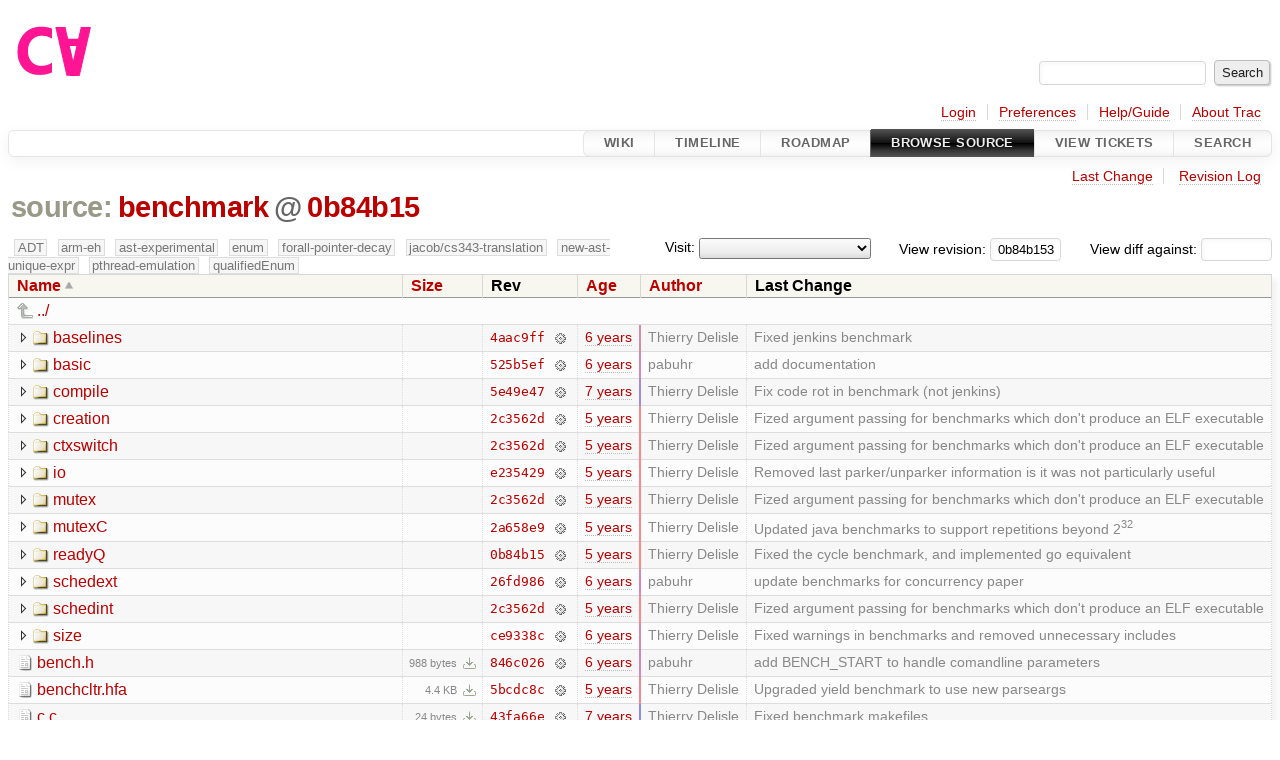

--- FILE ---
content_type: text/html;charset=utf-8
request_url: https://cforall.uwaterloo.ca/trac/browser/benchmark?rev=0b84b153230f10fe8e2d4ca0232b77830e1d7adb&order=name
body_size: 6842
content:


<!DOCTYPE html>
<html lang="en-US">   <head>
    <!-- # block head (placeholder in theme.html) -->
        <!-- # block head (content inherited from layout.html) -->
    <title>
      benchmark
          – Cforall

    </title>

    <meta http-equiv="Content-Type" content="text/html; charset=UTF-8" />
    <meta http-equiv="X-UA-Compatible" content="IE=edge" />
    <!--[if IE]><script>
        if (/^#__msie303:/.test(window.location.hash))
        window.location.replace(window.location.hash.replace(/^#__msie303:/, '#'));
        </script><![endif]-->

    <link rel="start"  href="/trac/wiki" />
    <link rel="search"  href="/trac/search" />
    <link rel="help"  href="/trac/wiki/TracGuide" />
    <link rel="stylesheet"  href="/trac/chrome/common/css/trac.css" type="text/css" />
    <link rel="stylesheet"  href="/trac/chrome/common/css/browser.css" type="text/css" />
    <link rel="icon"  href="/trac/chrome/common/trac.ico" type="image/x-icon" />
    <link rel="up"  href="/trac/browser?order=name&amp;rev=0b84b153230f10fe8e2d4ca0232b77830e1d7adb" title="Parent directory" />
    <noscript>
      <style>
        .trac-noscript { display: none !important }
      </style>     </noscript>
    <link type="application/opensearchdescription+xml" rel="search"
          href="/trac/search/opensearch"
          title="Search Cforall"/>
    <script src="/trac/chrome/common/js/jquery.js"></script>
    <script src="/trac/chrome/common/js/babel.js"></script>
    <script src="/trac/chrome/common/js/trac.js"></script>
    <script src="/trac/chrome/common/js/search.js"></script>
    <script src="/trac/chrome/common/js/folding.js"></script>
    <script src="/trac/chrome/common/js/expand_dir.js"></script>
    <script src="/trac/chrome/common/js/keyboard_nav.js"></script>
    <script>
      jQuery(function($) {
        $(".trac-autofocus").focus();
        $(".trac-target-new").attr("target", "_blank");
        if ($.ui) { /* is jquery-ui added? */
          $(".trac-datepicker:not([readonly])")
            .prop("autocomplete", "off").datepicker();
          // Input current date when today is pressed.
          var _goToToday = $.datepicker._gotoToday;
          $.datepicker._gotoToday = function(id) {
            _goToToday.call(this, id);
            this._selectDate(id)
          };
          $(".trac-datetimepicker:not([readonly])")
            .prop("autocomplete", "off").datetimepicker();
        }
        $(".trac-disable").disableSubmit(".trac-disable-determinant");
        setTimeout(function() { $(".trac-scroll").scrollToTop() }, 1);
        $(".trac-disable-on-submit").disableOnSubmit();
      });
    </script>
    <!--   # include 'site_head.html' (layout.html) -->
    <!--   end of site_head.html -->
    <!-- # endblock head (content inherited from layout.html) -->


    <meta name="ROBOTS" content="NOINDEX" />
    <script>
      jQuery(function($) {
        $(".trac-toggledeleted").show().click(function() {
                  $(this).siblings().find(".trac-deleted").toggle();
                  return false;
        }).click();
        $("#jumploc input").hide();
        $("#jumploc select").change(function () {
          this.parentNode.parentNode.submit();
        });

          /* browsers using old WebKits have issues with expandDir... */
          var webkit_rev = /AppleWebKit\/(\d+)/.exec(navigator.userAgent);
          if ( !webkit_rev || (521 - webkit_rev[1]).toString()[0] == "-" )
            enableExpandDir(null, $("table.dirlist tr"), {
                action: 'inplace',
                range_min_secs: '63668759091',
                range_max_secs: '63739596825'
            });
      });
    </script>
    <!-- # endblock head (placeholder in theme.html) -->
  </head> 
  <body>
    <!-- # block body (content inherited from theme.html) -->
    <!--   # include 'site_header.html' (theme.html) -->
    <!--   end of site_header.html -->

    <div id="banner">
      <div id="header">
        <a id="logo"
           href="/">
          <img  alt="Cforall" src="/trac/chrome/site/logo.svg" /></a>


      </div>
      <form id="search" action="/trac/search" method="get">
        <div>
          <label for="proj-search">Search:</label>
          <input type="text" id="proj-search" name="q" size="18"
                  value="" />
          <input type="submit" value="Search" />
        </div>
      </form>
          <div id="metanav" class="nav">
      <ul><li  class="first"><a href="/trac/login">Login</a></li><li ><a href="/trac/prefs">Preferences</a></li><li ><a href="/trac/wiki/TracGuide">Help/Guide</a></li><li  class="last"><a href="/trac/about">About Trac</a></li></ul>
    </div>

    </div>
        <div id="mainnav" class="nav">
      <ul><li  class="first"><a href="/trac/wiki">Wiki</a></li><li ><a href="/trac/timeline">Timeline</a></li><li ><a href="/trac/roadmap">Roadmap</a></li><li  class="active"><a href="/trac/browser">Browse Source</a></li><li ><a href="/trac/report">View Tickets</a></li><li  class="last"><a href="/trac/search">Search</a></li></ul>
    </div>


    <div id="main"
         >
      <div id="ctxtnav" class="nav">
        <h2>Context Navigation</h2>
        <ul>
          <li  class="first"><a href="/trac/changeset/0b84b153230f10fe8e2d4ca0232b77830e1d7adb/benchmark">Last Change</a></li>
          <li  class="last"><a href="/trac/log/benchmark?rev=0b84b153230f10fe8e2d4ca0232b77830e1d7adb">Revision Log</a></li>
        </ul>
        <hr />
      </div>

      

      

      <!-- # block content (placeholder in theme.html) -->
    <div id="content" class="browser">

      <h1>


<a class="pathentry first" href="/trac/browser?order=name&amp;rev=0b84b153230f10fe8e2d4ca0232b77830e1d7adb"
   title="Go to repository root">source:</a>
<a class="pathentry" href="/trac/browser/benchmark?order=name&amp;rev=0b84b153230f10fe8e2d4ca0232b77830e1d7adb"
   title="View benchmark">benchmark</a><span class="pathentry sep">@</span>
<a class="pathentry" href="/trac/changeset/0b84b153230f10fe8e2d4ca0232b77830e1d7adb/"
   title="View changeset 0b84b15">0b84b15</a>
<br style="clear: both" />
      </h1>

      <div id="diffrev">
        <form action="/trac/changeset" method="get">
          <div>
            <label title="Show the diff against a specific revision">
              View diff against:
              <input type="text" name="old" size="6"/>
              <input type="hidden" name="old_path" value="/benchmark"/>
              <input type="hidden" name="new" value="0b84b153230f10fe8e2d4ca0232b77830e1d7adb"/>
              <input type="hidden" name="new_path" value="/benchmark"/>
            </label>
          </div>
        </form>
      </div>

      <div id="jumprev">
        <form action="/trac/browser/benchmark" method="get">
          <div>
            <label for="rev"
                   title="Hint: clear the field to view latest revision">
              View revision:</label>
            <input type="text" id="rev" name="rev" value="0b84b153230f10fe8e2d4ca0232b77830e1d7adb"
                   size="6" />
          </div>
        </form>
      </div>

      <div id="jumploc">
        <form action="/trac/browser/benchmark" method="get">
          <div class="buttons">
            <label for="preselected">Visit:</label>
            <select id="preselected" name="preselected">
              <option selected="selected"></option>
              <optgroup label="branches">
                <option value="/trac/browser/?rev=4904b0516ef6e24899be795ccffb6835533284bc">master</option>
                <option value="/trac/browser/?rev=fa2c005cdb7210e3aaf9b1170f05fbc75444ece7">ADT</option>
                <option value="/trac/browser/?rev=f845e8037246bd5e7cd820b02574b6b12a8fa7c0">aaron-thesis</option>
                <option value="/trac/browser/?rev=e8261bb2d5672221f593ba7abb77aa70dd80c822">arm-eh</option>
                <option value="/trac/browser/?rev=62d62db217dc9f917346863faa9d03148d98844f">ast-experimental</option>
                <option value="/trac/browser/?rev=ebc0a8508f37013cbbf949f24358bf6b448d429e">cleanup-dtors</option>
                <option value="/trac/browser/?rev=9f70ab57e9b76f554f66f776331f1a9a40295901">ctor</option>
                <option value="/trac/browser/?rev=1cc4390a9eac2ad86029fdf9cdced2a90cceb75b">deferred_resn</option>
                <option value="/trac/browser/?rev=51a455ce8fcd3dc3440ebf6277727b4f997b7eb1">demangler</option>
                <option value="/trac/browser/?rev=365c8dcbd76a5d6cafc342a140f686a573523fea">enum</option>
                <option value="/trac/browser/?rev=a55649200b5601ebf0ca0b430984b9546e7bed94">forall-pointer-decay</option>
                <option value="/trac/browser/?rev=f80e0218b8bdbe9f5f85bfa8c85ed2fc2c7645ce">gc_noraii</option>
                <option value="/trac/browser/?rev=a3cadfcf7de2a83c2d884dd711e7f82979272284">jacob/cs343-translation</option>
                <option value="/trac/browser/?rev=b5bb4442cf6a35d1075c59910d610592e5d09ca8">jenkins-sandbox</option>
                <option value="/trac/browser/?rev=f4903dfec6bc8667dce33d9e72aacb09998f2836">memory</option>
                <option value="/trac/browser/?rev=13d33a758fd4097ca7b39a0687501ef7853332a1">new-ast</option>
                <option value="/trac/browser/?rev=f95634ee1f70e0dd4ea661aa832925cf8415519a">new-ast-unique-expr</option>
                <option value="/trac/browser/?rev=6fa409e60944afeeef4d43966ffffde577a879ef">new-env</option>
                <option value="/trac/browser/?rev=2f42718dd1dafad85f808eaefd91c3a4c1871b20">no_list</option>
                <option value="/trac/browser/?rev=114bde658eed1edf31cde78bd21584a1ced7df2e">persistent-indexer</option>
                <option value="/trac/browser/?rev=9cd5bd2665deba4718673a3686869490de73341e">pthread-emulation</option>
                <option value="/trac/browser/?rev=12df6fe35a1d7d73a64293320db6c3a0b195af33">qualifiedEnum</option>
                <option value="/trac/browser/?rev=4edf753a2b41b8818de95cba5f6d26e38456ef5c">resolv-new</option>
                <option value="/trac/browser/?rev=9ea58cac814e1fbdbd5b756e5e904af42a770b68">string</option>
                <option value="/trac/browser/?rev=28f3a190cabb48116467ce6e1ebc74a38dac95b7">with_gc</option>
              </optgroup>
              <optgroup label="tags">
                <option value="/trac/browser/?rev=old-io">old-io</option>
                <option value="/trac/browser/?rev=old-sched">old-sched</option>
              </optgroup>
            </select>
            <input type="submit" value="Go!"
                   title="Jump to the chosen preselected path" />
          </div>
        </form>
      </div>
      <div class="trac-tags">
        <span  class="branch"
              title="Branch">ADT</span>
        <span  class="branch"
              title="Branch">arm-eh</span>
        <span  class="branch"
              title="Branch">ast-experimental</span>
        <span  class="branch"
              title="Branch">enum</span>
        <span  class="branch"
              title="Branch">forall-pointer-decay</span>
        <span  class="branch"
              title="Branch">jacob/cs343-translation</span>
        <span  class="branch"
              title="Branch">new-ast-unique-expr</span>
        <span  class="branch"
              title="Branch">pthread-emulation</span>
        <span  class="branch"
              title="Branch">qualifiedEnum</span>
      </div>
      <table class="listing dirlist" id="dirlist">



<thead>
  <tr>


<th  class="asc">
  <a title="Sort by name (descending)"
     href="/trac/browser/benchmark?desc=1&amp;rev=0b84b153230f10fe8e2d4ca0232b77830e1d7adb">Name</a>
</th>

<th >
  <a title="Sort by size (ascending)"
     href="/trac/browser/benchmark?order=size&amp;rev=0b84b153230f10fe8e2d4ca0232b77830e1d7adb">Size</a>
</th>
    <th class="rev">Rev</th>

<th >
  <a title="Sort by date (ascending)"
     href="/trac/browser/benchmark?order=date&amp;rev=0b84b153230f10fe8e2d4ca0232b77830e1d7adb">Age</a>
</th>

<th >
  <a title="Sort by author (ascending)"
     href="/trac/browser/benchmark?order=author&amp;rev=0b84b153230f10fe8e2d4ca0232b77830e1d7adb">Author</a>
</th>
    <th class="change">Last Change</th>
  </tr>
</thead>
        <tbody>
          <tr class="even">
            <td class="name" colspan="6">
              <a class="parent" title="Parent Directory"
                 href="/trac/browser?order=name&amp;rev=0b84b153230f10fe8e2d4ca0232b77830e1d7adb">../</a>
            </td>
          </tr>



<tr class="odd">
  <td class="name">
    <a class="dir"
       title="View Directory"
       href="/trac/browser/benchmark/baselines?rev=0b84b153230f10fe8e2d4ca0232b77830e1d7adb">baselines</a>
  </td>
  <td class="size">
  </td>
  <td class="rev">
    <a title="View Revision Log"
       href="/trac/log/benchmark/baselines?rev=0b84b153230f10fe8e2d4ca0232b77830e1d7adb">4aac9ff</a>
    <a title="View Changeset" class="chgset"
       href="/trac/changeset/4aac9ffe1aa65f199a4072676c0db437b8fa5539/">&nbsp;</a>
  </td>
  <td class="age"
       style="border-color: rgb(218,136,172)">
    <a class="timeline" href="/trac/timeline?from=2020-02-19T15%3A37%3A13-05%3A00&amp;precision=second" title="See timeline at Feb 19, 2020, 3:37:13 PM">6 years</a>
  </td>
  <td class="author"><span class="trac-author">Thierry Delisle</span></td>
  <td class="change">
    Fixed jenkins benchmark
  </td>
</tr>
<tr class="even">
  <td class="name">
    <a class="dir"
       title="View Directory"
       href="/trac/browser/benchmark/basic?rev=0b84b153230f10fe8e2d4ca0232b77830e1d7adb">basic</a>
  </td>
  <td class="size">
  </td>
  <td class="rev">
    <a title="View Revision Log"
       href="/trac/log/benchmark/basic?rev=0b84b153230f10fe8e2d4ca0232b77830e1d7adb">525b5ef</a>
    <a title="View Changeset" class="chgset"
       href="/trac/changeset/525b5ef9b1406d81dcf21e9cc5dbdaa16ab2df71/">&nbsp;</a>
  </td>
  <td class="age"
       style="border-color: rgb(212,136,178)">
    <a class="timeline" href="/trac/timeline?from=2020-01-13T12%3A49%3A14-05%3A00&amp;precision=second" title="See timeline at Jan 13, 2020, 12:49:14 PM">6 years</a>
  </td>
  <td class="author"><span class="trac-author">pabuhr</span></td>
  <td class="change">
    add documentation
  </td>
</tr>
<tr class="odd">
  <td class="name">
    <a class="dir"
       title="View Directory"
       href="/trac/browser/benchmark/compile?rev=0b84b153230f10fe8e2d4ca0232b77830e1d7adb">compile</a>
  </td>
  <td class="size">
  </td>
  <td class="rev">
    <a title="View Revision Log"
       href="/trac/log/benchmark/compile?rev=0b84b153230f10fe8e2d4ca0232b77830e1d7adb">5e49e47</a>
    <a title="View Changeset" class="chgset"
       href="/trac/changeset/5e49e477912c55f01edbd8c838b63e99a80722bd/">&nbsp;</a>
  </td>
  <td class="age"
       style="border-color: rgb(160,136,230)">
    <a class="timeline" href="/trac/timeline?from=2019-01-15T15%3A37%3A36-05%3A00&amp;precision=second" title="See timeline at Jan 15, 2019, 3:37:36 PM">7 years</a>
  </td>
  <td class="author"><span class="trac-author">Thierry Delisle</span></td>
  <td class="change">
    Fix code rot in benchmark (not jenkins)
  </td>
</tr>
<tr class="even">
  <td class="name">
    <a class="dir"
       title="View Directory"
       href="/trac/browser/benchmark/creation?rev=0b84b153230f10fe8e2d4ca0232b77830e1d7adb">creation</a>
  </td>
  <td class="size">
  </td>
  <td class="rev">
    <a title="View Revision Log"
       href="/trac/log/benchmark/creation?rev=0b84b153230f10fe8e2d4ca0232b77830e1d7adb">2c3562d</a>
    <a title="View Changeset" class="chgset"
       href="/trac/changeset/2c3562ded40923b5043ab4ad639620e9eada1ff9/">&nbsp;</a>
  </td>
  <td class="age"
       style="border-color: rgb(251,136,139)">
    <a class="timeline" href="/trac/timeline?from=2020-10-02T11%3A30%3A19-04%3A00&amp;precision=second" title="See timeline at Oct 2, 2020, 11:30:19 AM">5 years</a>
  </td>
  <td class="author"><span class="trac-author">Thierry Delisle</span></td>
  <td class="change">
    Fized argument passing for benchmarks which don't produce an ELF executable
  </td>
</tr>
<tr class="odd">
  <td class="name">
    <a class="dir"
       title="View Directory"
       href="/trac/browser/benchmark/ctxswitch?rev=0b84b153230f10fe8e2d4ca0232b77830e1d7adb">ctxswitch</a>
  </td>
  <td class="size">
  </td>
  <td class="rev">
    <a title="View Revision Log"
       href="/trac/log/benchmark/ctxswitch?rev=0b84b153230f10fe8e2d4ca0232b77830e1d7adb">2c3562d</a>
    <a title="View Changeset" class="chgset"
       href="/trac/changeset/2c3562ded40923b5043ab4ad639620e9eada1ff9/">&nbsp;</a>
  </td>
  <td class="age"
       style="border-color: rgb(251,136,139)">
    <a class="timeline" href="/trac/timeline?from=2020-10-02T11%3A30%3A19-04%3A00&amp;precision=second" title="See timeline at Oct 2, 2020, 11:30:19 AM">5 years</a>
  </td>
  <td class="author"><span class="trac-author">Thierry Delisle</span></td>
  <td class="change">
    Fized argument passing for benchmarks which don't produce an ELF executable
  </td>
</tr>
<tr class="even">
  <td class="name">
    <a class="dir"
       title="View Directory"
       href="/trac/browser/benchmark/io?rev=0b84b153230f10fe8e2d4ca0232b77830e1d7adb">io</a>
  </td>
  <td class="size">
  </td>
  <td class="rev">
    <a title="View Revision Log"
       href="/trac/log/benchmark/io?rev=0b84b153230f10fe8e2d4ca0232b77830e1d7adb">e235429</a>
    <a title="View Changeset" class="chgset"
       href="/trac/changeset/e23542987c42024e758269c7930ff52bdaf97f78/">&nbsp;</a>
  </td>
  <td class="age"
       style="border-color: rgb(250,136,140)">
    <a class="timeline" href="/trac/timeline?from=2020-10-01T13%3A52%3A53-04%3A00&amp;precision=second" title="See timeline at Oct 1, 2020, 1:52:53 PM">5 years</a>
  </td>
  <td class="author"><span class="trac-author">Thierry Delisle</span></td>
  <td class="change">
    Removed last parker/unparker information is it was not particularly useful
  </td>
</tr>
<tr class="odd">
  <td class="name">
    <a class="dir"
       title="View Directory"
       href="/trac/browser/benchmark/mutex?rev=0b84b153230f10fe8e2d4ca0232b77830e1d7adb">mutex</a>
  </td>
  <td class="size">
  </td>
  <td class="rev">
    <a title="View Revision Log"
       href="/trac/log/benchmark/mutex?rev=0b84b153230f10fe8e2d4ca0232b77830e1d7adb">2c3562d</a>
    <a title="View Changeset" class="chgset"
       href="/trac/changeset/2c3562ded40923b5043ab4ad639620e9eada1ff9/">&nbsp;</a>
  </td>
  <td class="age"
       style="border-color: rgb(251,136,139)">
    <a class="timeline" href="/trac/timeline?from=2020-10-02T11%3A30%3A19-04%3A00&amp;precision=second" title="See timeline at Oct 2, 2020, 11:30:19 AM">5 years</a>
  </td>
  <td class="author"><span class="trac-author">Thierry Delisle</span></td>
  <td class="change">
    Fized argument passing for benchmarks which don't produce an ELF executable
  </td>
</tr>
<tr class="even">
  <td class="name">
    <a class="dir"
       title="View Directory"
       href="/trac/browser/benchmark/mutexC?rev=0b84b153230f10fe8e2d4ca0232b77830e1d7adb">mutexC</a>
  </td>
  <td class="size">
  </td>
  <td class="rev">
    <a title="View Revision Log"
       href="/trac/log/benchmark/mutexC?rev=0b84b153230f10fe8e2d4ca0232b77830e1d7adb">2a658e9</a>
    <a title="View Changeset" class="chgset"
       href="/trac/changeset/2a658e9c46eb2c18d157c5a9765ce2d5f8941f8d/">&nbsp;</a>
  </td>
  <td class="age"
       style="border-color: rgb(249,136,141)">
    <a class="timeline" href="/trac/timeline?from=2020-09-23T12%3A56%3A32-04%3A00&amp;precision=second" title="See timeline at Sep 23, 2020, 12:56:32 PM">5 years</a>
  </td>
  <td class="author"><span class="trac-author">Thierry Delisle</span></td>
  <td class="change">
    Updated java benchmarks to support repetitions beyond 2<sup>32</sup>
  </td>
</tr>
<tr class="odd">
  <td class="name">
    <a class="dir"
       title="View Directory"
       href="/trac/browser/benchmark/readyQ?rev=0b84b153230f10fe8e2d4ca0232b77830e1d7adb">readyQ</a>
  </td>
  <td class="size">
  </td>
  <td class="rev">
    <a title="View Revision Log"
       href="/trac/log/benchmark/readyQ?rev=0b84b153230f10fe8e2d4ca0232b77830e1d7adb">0b84b15</a>
    <a title="View Changeset" class="chgset"
       href="/trac/changeset/0b84b153230f10fe8e2d4ca0232b77830e1d7adb/">&nbsp;</a>
  </td>
  <td class="age"
       style="border-color: rgb(255,136,136)">
    <a class="timeline" href="/trac/timeline?from=2020-10-29T15%3A33%3A45-04%3A00&amp;precision=second" title="See timeline at Oct 29, 2020, 3:33:45 PM">5 years</a>
  </td>
  <td class="author"><span class="trac-author">Thierry Delisle</span></td>
  <td class="change">
    Fixed the cycle benchmark, and implemented go equivalent
  </td>
</tr>
<tr class="even">
  <td class="name">
    <a class="dir"
       title="View Directory"
       href="/trac/browser/benchmark/schedext?rev=0b84b153230f10fe8e2d4ca0232b77830e1d7adb">schedext</a>
  </td>
  <td class="size">
  </td>
  <td class="rev">
    <a title="View Revision Log"
       href="/trac/log/benchmark/schedext?rev=0b84b153230f10fe8e2d4ca0232b77830e1d7adb">26fd986</a>
    <a title="View Changeset" class="chgset"
       href="/trac/changeset/26fd986f03393501efae80e424071cb9eedeaa81/">&nbsp;</a>
  </td>
  <td class="age"
       style="border-color: rgb(214,136,176)">
    <a class="timeline" href="/trac/timeline?from=2020-01-21T18%3A14%3A34-05%3A00&amp;precision=second" title="See timeline at Jan 21, 2020, 6:14:34 PM">6 years</a>
  </td>
  <td class="author"><span class="trac-author">pabuhr</span></td>
  <td class="change">
    update benchmarks for concurrency paper
  </td>
</tr>
<tr class="odd">
  <td class="name">
    <a class="dir"
       title="View Directory"
       href="/trac/browser/benchmark/schedint?rev=0b84b153230f10fe8e2d4ca0232b77830e1d7adb">schedint</a>
  </td>
  <td class="size">
  </td>
  <td class="rev">
    <a title="View Revision Log"
       href="/trac/log/benchmark/schedint?rev=0b84b153230f10fe8e2d4ca0232b77830e1d7adb">2c3562d</a>
    <a title="View Changeset" class="chgset"
       href="/trac/changeset/2c3562ded40923b5043ab4ad639620e9eada1ff9/">&nbsp;</a>
  </td>
  <td class="age"
       style="border-color: rgb(251,136,139)">
    <a class="timeline" href="/trac/timeline?from=2020-10-02T11%3A30%3A19-04%3A00&amp;precision=second" title="See timeline at Oct 2, 2020, 11:30:19 AM">5 years</a>
  </td>
  <td class="author"><span class="trac-author">Thierry Delisle</span></td>
  <td class="change">
    Fized argument passing for benchmarks which don't produce an ELF executable
  </td>
</tr>
<tr class="even">
  <td class="name">
    <a class="dir"
       title="View Directory"
       href="/trac/browser/benchmark/size?rev=0b84b153230f10fe8e2d4ca0232b77830e1d7adb">size</a>
  </td>
  <td class="size">
  </td>
  <td class="rev">
    <a title="View Revision Log"
       href="/trac/log/benchmark/size?rev=0b84b153230f10fe8e2d4ca0232b77830e1d7adb">ce9338c</a>
    <a title="View Changeset" class="chgset"
       href="/trac/changeset/ce9338c60cd488f7ba464e95d52c31e4204188b9/">&nbsp;</a>
  </td>
  <td class="age"
       style="border-color: rgb(219,136,171)">
    <a class="timeline" href="/trac/timeline?from=2020-02-24T14%3A37%3A26-05%3A00&amp;precision=second" title="See timeline at Feb 24, 2020, 2:37:26 PM">6 years</a>
  </td>
  <td class="author"><span class="trac-author">Thierry Delisle</span></td>
  <td class="change">
    Fixed warnings in benchmarks and removed unnecessary includes
  </td>
</tr>
<tr class="odd">
  <td class="name">
    <a class="file"
       title="View File"
       href="/trac/browser/benchmark/bench.h?rev=0b84b153230f10fe8e2d4ca0232b77830e1d7adb">bench.h</a>
  </td>
  <td class="size">
    <span title="988 bytes">988 bytes</span>
    <a href="/trac/export/0b84b153230f10fe8e2d4ca0232b77830e1d7adb/benchmark/bench.h"
       class="trac-rawlink"
       title="Download">&#8203;</a>
  </td>
  <td class="rev">
    <a title="View Revision Log"
       href="/trac/log/benchmark/bench.h?rev=0b84b153230f10fe8e2d4ca0232b77830e1d7adb">846c026</a>
    <a title="View Changeset" class="chgset"
       href="/trac/changeset/846c026c176ce0693b7dc5e3cb2cc03da4e5ccaa/">&nbsp;</a>
  </td>
  <td class="age"
       style="border-color: rgb(212,136,178)">
    <a class="timeline" href="/trac/timeline?from=2020-01-07T15%3A44%3A09-05%3A00&amp;precision=second" title="See timeline at Jan 7, 2020, 3:44:09 PM">6 years</a>
  </td>
  <td class="author"><span class="trac-author">pabuhr</span></td>
  <td class="change">
    add BENCH_START to handle comandline parameters
  </td>
</tr>
<tr class="even">
  <td class="name">
    <a class="file"
       title="View File"
       href="/trac/browser/benchmark/benchcltr.hfa?rev=0b84b153230f10fe8e2d4ca0232b77830e1d7adb">benchcltr.hfa</a>
  </td>
  <td class="size">
    <span title="4478 bytes">4.4 KB</span>
    <a href="/trac/export/0b84b153230f10fe8e2d4ca0232b77830e1d7adb/benchmark/benchcltr.hfa"
       class="trac-rawlink"
       title="Download">&#8203;</a>
  </td>
  <td class="rev">
    <a title="View Revision Log"
       href="/trac/log/benchmark/benchcltr.hfa?rev=0b84b153230f10fe8e2d4ca0232b77830e1d7adb">5bcdc8c</a>
    <a title="View Changeset" class="chgset"
       href="/trac/changeset/5bcdc8cb08e5777cc001219c3ad6a6e0d509fec5/">&nbsp;</a>
  </td>
  <td class="age"
       style="border-color: rgb(243,136,147)">
    <a class="timeline" href="/trac/timeline?from=2020-08-11T15%3A00%3A21-04%3A00&amp;precision=second" title="See timeline at Aug 11, 2020, 3:00:21 PM">5 years</a>
  </td>
  <td class="author"><span class="trac-author">Thierry Delisle</span></td>
  <td class="change">
    Upgraded yield benchmark to use new parseargs
  </td>
</tr>
<tr class="odd">
  <td class="name">
    <a class="file"
       title="View File"
       href="/trac/browser/benchmark/c.c?rev=0b84b153230f10fe8e2d4ca0232b77830e1d7adb">c.c</a>
  </td>
  <td class="size">
    <span title="24 bytes">24 bytes</span>
    <a href="/trac/export/0b84b153230f10fe8e2d4ca0232b77830e1d7adb/benchmark/c.c"
       class="trac-rawlink"
       title="Download">&#8203;</a>
  </td>
  <td class="rev">
    <a title="View Revision Log"
       href="/trac/log/benchmark/c.c?rev=0b84b153230f10fe8e2d4ca0232b77830e1d7adb">43fa66e</a>
    <a title="View Changeset" class="chgset"
       href="/trac/changeset/43fa66e0022bf37788a9a0ee6323f232850061e5/">&nbsp;</a>
  </td>
  <td class="age"
       style="border-color: rgb(144,136,246)">
    <a class="timeline" href="/trac/timeline?from=2018-09-27T12%3A48%3A16-04%3A00&amp;precision=second" title="See timeline at Sep 27, 2018, 12:48:16 PM">7 years</a>
  </td>
  <td class="author"><span class="trac-author">Thierry Delisle</span></td>
  <td class="change">
    Fixed benchmark makefiles
  </td>
</tr>
<tr class="even">
  <td class="name">
    <a class="file"
       title="View File"
       href="/trac/browser/benchmark/cxx.cpp?rev=0b84b153230f10fe8e2d4ca0232b77830e1d7adb">cxx.cpp</a>
  </td>
  <td class="size">
    <span title="15 bytes">15 bytes</span>
    <a href="/trac/export/0b84b153230f10fe8e2d4ca0232b77830e1d7adb/benchmark/cxx.cpp"
       class="trac-rawlink"
       title="Download">&#8203;</a>
  </td>
  <td class="rev">
    <a title="View Revision Log"
       href="/trac/log/benchmark/cxx.cpp?rev=0b84b153230f10fe8e2d4ca0232b77830e1d7adb">43fa66e</a>
    <a title="View Changeset" class="chgset"
       href="/trac/changeset/43fa66e0022bf37788a9a0ee6323f232850061e5/">&nbsp;</a>
  </td>
  <td class="age"
       style="border-color: rgb(144,136,246)">
    <a class="timeline" href="/trac/timeline?from=2018-09-27T12%3A48%3A16-04%3A00&amp;precision=second" title="See timeline at Sep 27, 2018, 12:48:16 PM">7 years</a>
  </td>
  <td class="author"><span class="trac-author">Thierry Delisle</span></td>
  <td class="change">
    Fixed benchmark makefiles
  </td>
</tr>
<tr class="odd">
  <td class="name">
    <a class="file"
       title="View File"
       href="/trac/browser/benchmark/exclude?rev=0b84b153230f10fe8e2d4ca0232b77830e1d7adb">exclude</a>
  </td>
  <td class="size">
    <span title="117 bytes">117 bytes</span>
    <a href="/trac/export/0b84b153230f10fe8e2d4ca0232b77830e1d7adb/benchmark/exclude"
       class="trac-rawlink"
       title="Download">&#8203;</a>
  </td>
  <td class="rev">
    <a title="View Revision Log"
       href="/trac/log/benchmark/exclude?rev=0b84b153230f10fe8e2d4ca0232b77830e1d7adb">393d59a</a>
    <a title="View Changeset" class="chgset"
       href="/trac/changeset/393d59a90f59576e7d77b5d3c2e7b153655897dd/">&nbsp;</a>
  </td>
  <td class="age"
       style="border-color: rgb(233,136,157)">
    <a class="timeline" href="/trac/timeline?from=2020-06-06T16%3A59%3A37-04%3A00&amp;precision=second" title="See timeline at Jun 6, 2020, 4:59:37 PM">6 years</a>
  </td>
  <td class="author"><span class="trac-author">pabuhr</span></td>
  <td class="change">
    update list of file excluded for concurrency paper benchmarks
  </td>
</tr>
<tr class="even">
  <td class="name">
    <a class="file"
       title="View File"
       href="/trac/browser/benchmark/fixcsv.sh?rev=0b84b153230f10fe8e2d4ca0232b77830e1d7adb">fixcsv.sh</a>
  </td>
  <td class="size">
    <span title="193 bytes">193 bytes</span>
    <a href="/trac/export/0b84b153230f10fe8e2d4ca0232b77830e1d7adb/benchmark/fixcsv.sh"
       class="trac-rawlink"
       title="Download">&#8203;</a>
  </td>
  <td class="rev">
    <a title="View Revision Log"
       href="/trac/log/benchmark/fixcsv.sh?rev=0b84b153230f10fe8e2d4ca0232b77830e1d7adb">f15fe0a</a>
    <a title="View Changeset" class="chgset"
       href="/trac/changeset/f15fe0a1f735a1835eace55776b7074833013644/">&nbsp;</a>
  </td>
  <td class="age"
       style="border-color: rgb(173,136,217)">
    <a class="timeline" href="/trac/timeline?from=2019-04-18T11%3A52%3A27-04%3A00&amp;precision=second" title="See timeline at Apr 18, 2019, 11:52:27 AM">7 years</a>
  </td>
  <td class="author"><span class="trac-author">Thierry Delisle</span></td>
  <td class="change">
    Jenkins benchmarks updated to use plot plugin
  </td>
</tr>
<tr class="odd">
  <td class="name">
    <a class="file"
       title="View File"
       href="/trac/browser/benchmark/interrupt_linux.c?rev=0b84b153230f10fe8e2d4ca0232b77830e1d7adb">interrupt_linux.c</a>
  </td>
  <td class="size">
    <span title="788 bytes">788 bytes</span>
    <a href="/trac/export/0b84b153230f10fe8e2d4ca0232b77830e1d7adb/benchmark/interrupt_linux.c"
       class="trac-rawlink"
       title="Download">&#8203;</a>
  </td>
  <td class="rev">
    <a title="View Revision Log"
       href="/trac/log/benchmark/interrupt_linux.c?rev=0b84b153230f10fe8e2d4ca0232b77830e1d7adb">bf71cfd</a>
    <a title="View Changeset" class="chgset"
       href="/trac/changeset/bf71cfdb7285490eee552b461158846f626cc52f/">&nbsp;</a>
  </td>
  <td class="age"
       style="border-color: rgb(136,136,255)">
    <a class="timeline" href="/trac/timeline?from=2018-08-01T18%3A24%3A51-04%3A00&amp;precision=second" title="See timeline at Aug 1, 2018, 6:24:51 PM">7 years</a>
  </td>
  <td class="author"><span class="trac-author">Thierry Delisle</span></td>
  <td class="change">
    Moved up many directories in source
  </td>
</tr>
<tr class="even">
  <td class="name">
    <a class="file"
       title="View File"
       href="/trac/browser/benchmark/Makefile.am?rev=0b84b153230f10fe8e2d4ca0232b77830e1d7adb">Makefile.am</a>
  </td>
  <td class="size">
    <span title="16145 bytes">15.8 KB</span>
    <a href="/trac/export/0b84b153230f10fe8e2d4ca0232b77830e1d7adb/benchmark/Makefile.am"
       class="trac-rawlink"
       title="Download">&#8203;</a>
  </td>
  <td class="rev">
    <a title="View Revision Log"
       href="/trac/log/benchmark/Makefile.am?rev=0b84b153230f10fe8e2d4ca0232b77830e1d7adb">6ca0dab</a>
    <a title="View Changeset" class="chgset"
       href="/trac/changeset/6ca0daba991560404b2298f9e684ea9ba81732af/">&nbsp;</a>
  </td>
  <td class="age"
       style="border-color: rgb(251,136,139)">
    <a class="timeline" href="/trac/timeline?from=2020-10-07T15%3A02%3A47-04%3A00&amp;precision=second" title="See timeline at Oct 7, 2020, 3:02:47 PM">5 years</a>
  </td>
  <td class="author"><span class="trac-author">Thierry Delisle</span></td>
  <td class="change">
    Fixed bug in benchmarks due to new 'Compiled' pragma
  </td>
</tr>
<tr class="odd">
  <td class="name">
    <a class="file"
       title="View File"
       href="/trac/browser/benchmark/Monitor.c?rev=0b84b153230f10fe8e2d4ca0232b77830e1d7adb">Monitor.c</a>
  </td>
  <td class="size">
    <span title="531 bytes">531 bytes</span>
    <a href="/trac/export/0b84b153230f10fe8e2d4ca0232b77830e1d7adb/benchmark/Monitor.c"
       class="trac-rawlink"
       title="Download">&#8203;</a>
  </td>
  <td class="rev">
    <a title="View Revision Log"
       href="/trac/log/benchmark/Monitor.c?rev=0b84b153230f10fe8e2d4ca0232b77830e1d7adb">200fcb3</a>
    <a title="View Changeset" class="chgset"
       href="/trac/changeset/200fcb3c496b08f843f691550554b21d786aad38/">&nbsp;</a>
  </td>
  <td class="age"
       style="border-color: rgb(155,136,235)">
    <a class="timeline" href="/trac/timeline?from=2018-12-12T09%3A16%3A12-05%3A00&amp;precision=second" title="See timeline at Dec 12, 2018, 9:16:12 AM">7 years</a>
  </td>
  <td class="author"><span class="trac-author">pabuhr</span></td>
  <td class="change">
    add auto newline to sout, change endl to nl
  </td>
</tr>
        </tbody>
      </table>
      <table id="info">
        <tr>
          <td colspan="2">
            <ul class="props">
              <li>
Property                 <strong>mode</strong>
 set to                 <em><code>040000</code></em>
              </li>
            </ul>
          </td>
        </tr>
      </table>
      <div id="anydiff">
        <form action="/trac/diff" method="get">
          <div class="buttons">
            <input type="hidden" name="new_path"
                   value="/benchmark" />

            <input type="hidden" name="old_path"
                   value="/benchmark" />

            <input type="hidden" name="new_rev"
                   value="0b84b153230f10fe8e2d4ca0232b77830e1d7adb" />
            <input type="hidden" name="old_rev"
                   value="0b84b153230f10fe8e2d4ca0232b77830e1d7adb" />
            <input type="submit" value="View changes..."
                   title="Select paths and revs for Diff" />
          </div>
        </form>
      </div>

<div class="trac-help">
  <strong>Note:</strong>
 See   <a href="/trac/wiki/TracBrowser">TracBrowser</a>
 for help on using the repository browser.
</div>
    </div>
        <!-- # block content (content inherited from layout.html) -->
    <script type="text/javascript">
      jQuery("body").addClass("trac-has-js");
    </script>
    <!-- # endblock content (content inherited from layout.html) -->

      <!-- # endblock content (placeholder in theme.html) -->
    </div>

    <div id="footer"><hr/>
      <a id="tracpowered" href="https://trac.edgewall.org/"
         ><img src="/trac/chrome/common/trac_logo_mini.png" height="30"
               width="107" alt="Trac Powered"/></a>
      <p class="left">
Powered by         <a href="/trac/about"><strong>Trac 1.6</strong></a>
        <br />
 By         <a href="http://www.edgewall.org/">Edgewall Software</a>
.      </p>
      <p class="right">Visit the Trac open source project at<br /><a href="http://trac.edgewall.org/">http://trac.edgewall.org/</a></p>
    </div>
    <!--   # include 'site_footer.html' (theme.html) -->
    <!--   end of site_footer.html -->
    <!-- # endblock body (content inherited from theme.html) -->
  </body> </html>